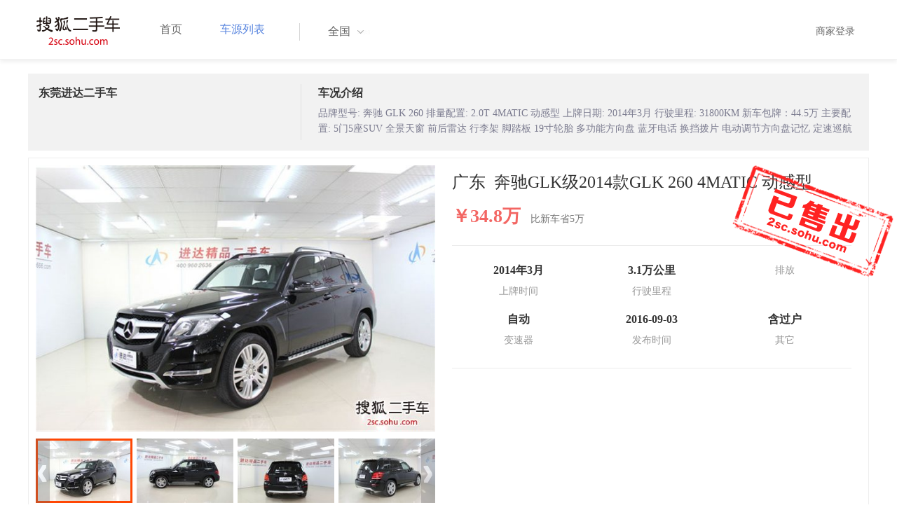

--- FILE ---
content_type: text/html;charset=UTF-8
request_url: http://2sc.sohu.com/gd/buycar/carinfo_sohu_1886926.shtml
body_size: 34318
content:
<!DOCTYPE html PUBLIC "-//W3C//DTD XHTML 1.0 Transitional//EN" "http://www.w3.org/TR/xhtml1/DTD/xhtml1-transitional.dtd">
<html>
<head>
    <meta http-equiv="Content-Type" content="text/html; charset=UTF-8">
    <title>郑州二手别克GL8 Avenir2020款六座贤礼版 42.2万元 6629066_郑州鑫方圆二手车_搜狐二手车</title>
    <meta name="keywords"
          content="郑州二手别克GL8 Avenir2020款六座贤礼版，二手 别克，二手 别克GL8 Avenir ，郑州二手车，搜狐二手车"/>
    <meta name="description"
          content="别克GL8 Avenir别克GL8 Avenir2020款六座贤礼版 ， "/>
    <link rel="shortcut icon" type="image/x-icon" href="/favicon.ico">
    <link rel="stylesheet" type="text/css"
          href="//m3.auto.itc.cn/car/theme/2sc/20150302/style/cardetail/carinfo_boots201706291712.css">
    <link rel="stylesheet" type="text/css"
          href="//m3.auto.itc.cn/car/theme/2sc/20150302/style/cardetail/cardetail170912.css">
    <script type="text/javascript" src="//m3.auto.itc.cn/car/theme/2sc/20150302/js/jquery-1.11.2.js"></script>
    <script type="text/javascript" src="//m3.auto.itc.cn/car/theme/2sc/20150302/js/jquery-ui.min.js"></script>
    <script type="text/javascript" src="//m3.auto.itc.cn/car/theme/2sc/20150302/js/jquery.qrcode.min.js"></script>
    <script type="text/javascript">

</script>
</head>
<body>
<link rel="stylesheet" type="text/css" href="//m3.auto.itc.cn/car/theme/2sc/20150302/style/header170418.css"/>
<style>
    html,
    body {
        font-family: 'Microsoft YaHei', Tahoma, Verdana;
    }
    .yy_subwrap .lk2{ right:160px;}
    .yy_subwrap{ margin-top:40px;}
</style>
<!-- 导航栏 -->
<div class="navbar-wrapper">
    <div class="container">
        <nav class="navbar navbar-inverse navbar-static-top" role="navigation">
            <div class="container">
                <div class="navbar-header">
                    <h1 class="navbar-brand"><a href="/"><img
                                    src="//m3.auto.itc.cn/car/theme/2sc/20150302/images/logo.png" alt="搜狐二手车"></a></h1>
                </div>
                <div id="navbar">
                    <ul class="nav navbar-nav" role="menu">
                        <li >
                            <a href="/">首页</a>
                        </li>
                        <li class="active">
                            <a href="/buycar/">车源列表</a>
                        </li>
                    </ul>
                    <div class="city">
                        <div id="city-box" class="clearfix">
                            <span id="J_city_show" class="J_city">全国</span><i class="J_city"></i>
                        </div>
                        <div id="city-select-box" class="city-open">
                            <div class="city-wrap clearfix">
                                <div class="area-box" id="areabox">
                                    <div class="hot-city">

                                    </div>
                                    <div class="area-city">

                                    </div>
                                    <div style="display:none;" class="city-box"></div>
                                </div>
                            </div>
                        </div>
                    </div>
                    <div class="userview">
                        <div class="user">
                            <p>&nbsp;&nbsp;

                                <a href="https://2sc.sohu.com/ctb/" target="_blank">商家登录</a></p>
                        </div>

                    </div>
                </div>
            </div>

        </nav>
    </div>
</div>

<script type="text/javascript">
    var modelid =3129;
    var trimmid =124653;
    var entertrimmname = '奔驰GLK级2014款GLK 260 4MATIC 动感型';
    var link = '/buycar/carinfo_sohu_1886926.shtml';
    var carid = '1886926';
    var price = '42.2';
    var picUrl = '//590233ee4fbb3.cdn.sohucs.com/auto/1-auto5541563464925751646099847168';
    var mileageStr = '3.1万公里';
    var firstLicenseDate = '2014年3月';
    var cityname = '郑州';
    var dealerId = '286505';
    var brandid = '145';
    var modelYear = '0';
    var licenseProvince = '440000';
    var licenseCity = '-1';
    var mileage = '3.1万公里';
    var carflag1 =3;
    var _cityUrl = "/buycar/";
</script>

<div class="dealer-info clearfix">
    <div class="col-md-3">
        <div class="dealer-title">
            <ul class="dealer_bq">
                <li></li>
                <li></li>
                <li>
                </li>
            </ul>
            <h3>东莞进达二手车</h3>
            <div class="dealer-profile">
                <span class="r"></span><label
                        class="message"></label>
            </div>
            <div class="dealer-bot"></div>

        </div>
    </div>
    <div class="col-md-9">
        <h3>车况介绍</h3>
        <div class="tip-message" title="">品牌型号: 奔驰 GLK 260
排量配置: 2.0T 4MATIC 动感型
上牌日期: 2014年3月
行驶里程: 31800KM 
新车包牌：44.5万
主要配置: 5门5座SUV 全景天窗 前后雷达 行李架 脚踏板 19寸轮胎 多功能方向盘 蓝牙电话 换挡拨片 电动调节方向盘记忆 定速巡航 恒温空调 后视镜调节 真皮电动座椅 主驾驶记忆座椅 后排空调出风口 发动机启停技术 时尚型越野车</div>
    </div>
</div>

<div class="car-info">
    <div class="car-info-tbox">
        <div id="a-img" class="picture-browse">
            <a id="bigLinkMore"
               href="/buycar/carinfo_sohu_1886926.shtml"
               target="_blank" title="奔驰GLK级2014款GLK 260 4MATIC 动感型" class="pic-img">
                <img width="570" height="380" class="pic" src="//590233ee4fbb3.cdn.sohucs.com/x/m_-135x55_1_2sc-logo1.png/auto/1-auto527558914792919761450055364047_z648x432"
                     alt="奔驰GLK级2014款GLK 260 4MATIC 动感型"></a>

            <div class="img-nav clearfix">
                <a class="btn-l-s" id="btnleft2" href="javascript:;"></a>
                <a class="btn-r-s" id="btnright2" href="javascript:;"></a>

                <div class="clearfix" style="overflow:hidden;width:570px; height:100px; overflow:hidden;">
                    <ul class="clearfix">
                        <input type="hidden" value="0"/>
                        <li data-index="0" class="cur">

                            <a id="smallLinkMore"
                               href="/buycar/carinfo_sohu_1886926.shtml"
                               target="_blank"
                               title="奔驰GLK级2014款GLK 260 4MATIC 动感型">
                                <img src="//590233ee4fbb3.cdn.sohucs.com/auto/1-auto527558914792919761450055364047_z150x100" big="//590233ee4fbb3.cdn.sohucs.com/x/m_-135x55_1_2sc-logo1.png/auto/1-auto527558914792919761450055364047_z648x432"
                                     alt="奔驰GLK级2014款GLK 260 4MATIC 动感型"/>
                            </a>
                        </li>
                        <input type="hidden" value="1"/>
                        <li data-index="1">

                            <a id="smallLinkMore"
                               href="/buycar/carinfo_sohu_1886926.shtml"
                               target="_blank"
                               title="奔驰GLK级2014款GLK 260 4MATIC 动感型">
                                <img src="//590233ee4fbb3.cdn.sohucs.com/auto/1-auto72260093814969231450055365993_z150x100" big="//590233ee4fbb3.cdn.sohucs.com/x/m_-135x55_1_2sc-logo1.png/auto/1-auto72260093814969231450055365993_z648x432"
                                     alt="奔驰GLK级2014款GLK 260 4MATIC 动感型"/>
                            </a>
                        </li>
                        <input type="hidden" value="2"/>
                        <li data-index="2">

                            <a id="smallLinkMore"
                               href="/buycar/carinfo_sohu_1886926.shtml"
                               target="_blank"
                               title="奔驰GLK级2014款GLK 260 4MATIC 动感型">
                                <img src="//590233ee4fbb3.cdn.sohucs.com/auto/1-auto970085-14959766751450055324236_z150x100" big="//590233ee4fbb3.cdn.sohucs.com/x/m_-135x55_1_2sc-logo1.png/auto/1-auto970085-14959766751450055324236_z648x432"
                                     alt="奔驰GLK级2014款GLK 260 4MATIC 动感型"/>
                            </a>
                        </li>
                        <input type="hidden" value="3"/>
                        <li data-index="3">

                            <a id="smallLinkMore"
                               href="/buycar/carinfo_sohu_1886926.shtml"
                               target="_blank"
                               title="奔驰GLK级2014款GLK 260 4MATIC 动感型">
                                <img src="//590233ee4fbb3.cdn.sohucs.com/auto/1-auto564481218994170691450055324720_z150x100" big="//590233ee4fbb3.cdn.sohucs.com/x/m_-135x55_1_2sc-logo1.png/auto/1-auto564481218994170691450055324720_z648x432"
                                     alt="奔驰GLK级2014款GLK 260 4MATIC 动感型"/>
                            </a>
                        </li>
                        <input type="hidden" value="4"/>
                        <li data-index="4">

                            <a id="smallLinkMore"
                               href="/buycar/carinfo_sohu_1886926.shtml"
                               target="_blank"
                               title="奔驰GLK级2014款GLK 260 4MATIC 动感型">
                                <img src="//590233ee4fbb3.cdn.sohucs.com/auto/1-auto71353214485309081450055324327_z150x100" big="//590233ee4fbb3.cdn.sohucs.com/x/m_-135x55_1_2sc-logo1.png/auto/1-auto71353214485309081450055324327_z648x432"
                                     alt="奔驰GLK级2014款GLK 260 4MATIC 动感型"/>
                            </a>
                        </li>
                        <input type="hidden" value="5"/>
                        <li data-index="5">

                            <a id="smallLinkMore"
                               href="/buycar/carinfo_sohu_1886926.shtml"
                               target="_blank"
                               title="奔驰GLK级2014款GLK 260 4MATIC 动感型">
                                <img src="//590233ee4fbb3.cdn.sohucs.com/auto/1-auto2336965073235761450055366861_z150x100" big="//590233ee4fbb3.cdn.sohucs.com/x/m_-135x55_1_2sc-logo1.png/auto/1-auto2336965073235761450055366861_z648x432"
                                     alt="奔驰GLK级2014款GLK 260 4MATIC 动感型"/>
                            </a>
                        </li>
                        <input type="hidden" value="6"/>
                        <li data-index="6">

                            <a id="smallLinkMore"
                               href="/buycar/carinfo_sohu_1886926.shtml"
                               target="_blank"
                               title="奔驰GLK级2014款GLK 260 4MATIC 动感型">
                                <img src="//590233ee4fbb3.cdn.sohucs.com/auto/1-auto5723978-14036418941450055325163_z150x100" big="//590233ee4fbb3.cdn.sohucs.com/x/m_-135x55_1_2sc-logo1.png/auto/1-auto5723978-14036418941450055325163_z648x432"
                                     alt="奔驰GLK级2014款GLK 260 4MATIC 动感型"/>
                            </a>
                        </li>
                        <input type="hidden" value="7"/>
                        <li data-index="7">

                            <a id="smallLinkMore"
                               href="/buycar/carinfo_sohu_1886926.shtml"
                               target="_blank"
                               title="奔驰GLK级2014款GLK 260 4MATIC 动感型">
                                <img src="//590233ee4fbb3.cdn.sohucs.com/auto/1-auto8547369-21009720491450055366897_z150x100" big="//590233ee4fbb3.cdn.sohucs.com/x/m_-135x55_1_2sc-logo1.png/auto/1-auto8547369-21009720491450055366897_z648x432"
                                     alt="奔驰GLK级2014款GLK 260 4MATIC 动感型"/>
                            </a>
                        </li>
                        <input type="hidden" value="8"/>
                        <li data-index="8">

                            <a id="smallLinkMore"
                               href="/buycar/carinfo_sohu_1886926.shtml"
                               target="_blank"
                               title="奔驰GLK级2014款GLK 260 4MATIC 动感型">
                                <img src="//590233ee4fbb3.cdn.sohucs.com/auto/1-auto207194010437444191450055367358_z150x100" big="//590233ee4fbb3.cdn.sohucs.com/x/m_-135x55_1_2sc-logo1.png/auto/1-auto207194010437444191450055367358_z648x432"
                                     alt="奔驰GLK级2014款GLK 260 4MATIC 动感型"/>
                            </a>
                        </li>
                        <input type="hidden" value="9"/>
                        <li data-index="9">

                            <a id="smallLinkMore"
                               href="/buycar/carinfo_sohu_1886926.shtml"
                               target="_blank"
                               title="奔驰GLK级2014款GLK 260 4MATIC 动感型">
                                <img src="//590233ee4fbb3.cdn.sohucs.com/auto/1-auto7151443-8929470891450055326481_z150x100" big="//590233ee4fbb3.cdn.sohucs.com/x/m_-135x55_1_2sc-logo1.png/auto/1-auto7151443-8929470891450055326481_z648x432"
                                     alt="奔驰GLK级2014款GLK 260 4MATIC 动感型"/>
                            </a>
                        </li>
                        <input type="hidden" value="10"/>
                        <li data-index="10">

                            <a id="smallLinkMore"
                               href="/buycar/carinfo_sohu_1886926.shtml"
                               target="_blank"
                               title="奔驰GLK级2014款GLK 260 4MATIC 动感型">
                                <img src="//590233ee4fbb3.cdn.sohucs.com/auto/1-auto956271220101150621450055326848_z150x100" big="//590233ee4fbb3.cdn.sohucs.com/x/m_-135x55_1_2sc-logo1.png/auto/1-auto956271220101150621450055326848_z648x432"
                                     alt="奔驰GLK级2014款GLK 260 4MATIC 动感型"/>
                            </a>
                        </li>
                        <input type="hidden" value="11"/>
                        <li data-index="11">

                            <a id="smallLinkMore"
                               href="/buycar/carinfo_sohu_1886926.shtml"
                               target="_blank"
                               title="奔驰GLK级2014款GLK 260 4MATIC 动感型">
                                <img src="//590233ee4fbb3.cdn.sohucs.com/auto/1-auto22819798233593341450055325691_z150x100" big="//590233ee4fbb3.cdn.sohucs.com/x/m_-135x55_1_2sc-logo1.png/auto/1-auto22819798233593341450055325691_z648x432"
                                     alt="奔驰GLK级2014款GLK 260 4MATIC 动感型"/>
                            </a>
                        </li>
                        <input type="hidden" value="12"/>
                        <li data-index="12">

                            <a id="smallLinkMore"
                               href="/buycar/carinfo_sohu_1886926.shtml"
                               target="_blank"
                               title="奔驰GLK级2014款GLK 260 4MATIC 动感型">
                                <img src="//590233ee4fbb3.cdn.sohucs.com/auto/1-auto8411036-6174135161450055367883_z150x100" big="//590233ee4fbb3.cdn.sohucs.com/x/m_-135x55_1_2sc-logo1.png/auto/1-auto8411036-6174135161450055367883_z648x432"
                                     alt="奔驰GLK级2014款GLK 260 4MATIC 动感型"/>
                            </a>
                        </li>
                        <input type="hidden" value="13"/>
                        <li data-index="13">

                            <a id="smallLinkMore"
                               href="/buycar/carinfo_sohu_1886926.shtml"
                               target="_blank"
                               title="奔驰GLK级2014款GLK 260 4MATIC 动感型">
                                <img src="//590233ee4fbb3.cdn.sohucs.com/auto/1-auto3239509-5210274771450055368387_z150x100" big="//590233ee4fbb3.cdn.sohucs.com/x/m_-135x55_1_2sc-logo1.png/auto/1-auto3239509-5210274771450055368387_z648x432"
                                     alt="奔驰GLK级2014款GLK 260 4MATIC 动感型"/>
                            </a>
                        </li>
                        <input type="hidden" value="14"/>
                        <li data-index="14">

                            <a id="smallLinkMore"
                               href="/buycar/carinfo_sohu_1886926.shtml"
                               target="_blank"
                               title="奔驰GLK级2014款GLK 260 4MATIC 动感型">
                                <img src="//590233ee4fbb3.cdn.sohucs.com/auto/1-auto7756122-1962585391450055327263_z150x100" big="//590233ee4fbb3.cdn.sohucs.com/x/m_-135x55_1_2sc-logo1.png/auto/1-auto7756122-1962585391450055327263_z648x432"
                                     alt="奔驰GLK级2014款GLK 260 4MATIC 动感型"/>
                            </a>
                        </li>
                        <input type="hidden" value="15"/>
                        <li data-index="15">

                            <a id="smallLinkMore"
                               href="/buycar/carinfo_sohu_1886926.shtml"
                               target="_blank"
                               title="奔驰GLK级2014款GLK 260 4MATIC 动感型">
                                <img src="//590233ee4fbb3.cdn.sohucs.com/auto/1-auto6795091477301631450055369100_z150x100" big="//590233ee4fbb3.cdn.sohucs.com/x/m_-135x55_1_2sc-logo1.png/auto/1-auto6795091477301631450055369100_z648x432"
                                     alt="奔驰GLK级2014款GLK 260 4MATIC 动感型"/>
                            </a>
                        </li>
                    </ul>
                </div>
            </div>
        </div>


        <div class="car-detail">
            <div class="car-detail-head">
                <h3>广东&nbsp;&nbsp;奔驰GLK级2014款GLK 260 4MATIC 动感型
                </h3>

            </div>

            <div class="car-detail-askprice"><span class="car-price">￥34.8万</span>
                 <span class="car-price-new">比新车省5万</span>
            </div>
            <ul class="info_txt">
                <li><strong>2014年3月</strong>上牌时间</li>
                <li><strong>3.1万公里</strong>行驶里程
                </li>
                <li><strong><span class="car-extra-attr"></span></strong>排放</li>
                <li><strong>自动</strong>变速器
                </li>
                <li><strong>2016-09-03</strong>发布时间
                </li>
                <li><strong>含过户</strong>其它
                </li>
            </ul>

                <div class="sellico"></div>

        </div>
    </div>

</div>


<!----s= 卖车浮层--->
<div class="sidcarbox" id="CarBtn"><a href="#">点<br/>我<br/>卖<br/>车</a></div>
<div class="shadbox" id="CarShadow"></div>
<div class="buybox" id="CarLayer">
    <a href="javascript:void(0)" class="close">&times;</a>

    <div class="tx_fcmain">
        <strong>降价提醒</strong>

        <p>车主降价时，第一时间通知我</p>

        <div class="inputbox"><input name="" type="text" placeholder="请输入您的手机号"/></div>
        <div class="mztipbox">

            <input type="checkbox" id="agreementBtn2" style="vertical-align: top;"/>&nbsp;&nbsp;我已经同意<a href="//mobile.auto.sohu.com/policy/index.html" target="_blank">搜狐汽车隐私政策</a></div>
        <a href="#" class="btn">确定</a>
    </div>
    <div class="success-box"><p><strong>提交成功</strong>卖家收到信息第一时间联系您</p></div>
</div>

<div class="buybox" id="CarLayer1">
    <a href="javascript:void(0)" class="close">&times;</a>

    <div class="tx_fcmain">
        <strong>询问底价</strong>

        <p>车主收到消息后，第一时间联系我</p>

        <div class="inputbox"><input name="" type="text" placeholder="请输入您的手机号"/></div>
        <div class="mztipbox">

            <input type="checkbox" id="agreementBtn1" style="vertical-align: top;"/>&nbsp;&nbsp;我已经同意<a href="//mobile.auto.sohu.com/policy/index.html" target="_blank">搜狐汽车隐私政策</a></div>
        <a href="#" class="btn">确定</a>
    </div>
    <div class="success-box"><p><strong>提交成功</strong>卖家收到信息第一时间联系您</p></div>
</div>

<!----e= 卖车浮层--->
<div class="space30"></div>


<div class="car-param">
    <div id="submenutl" class="submenutl">
        <ul class="car-banner">
            <li><a data="a-param" href="#a-param">车辆参数</a></li>
            <li><a data="a-big-img" href="#a-big-img">车辆照片</a></li>
            <li ><a data="a-addr" href="#a-addr">看车地址</a></li>
        </ul>
    </div>
    <div class="car-base-param">
        <label id="a-param" class="car-title mb20">
            参数
        </label>

        <div class="col-md-5">
            <table class="table table-bordered">
                <tr>
                    <th colspan=2>基本参数</th>
                </tr>
                <tr>
                    <td class="attr-n">首次上牌日期：</td>
                    <td class="attr-v">2014年3月</td>
                </tr>
                <tr>
                    <td class="attr-n">保险截止日期：</td>
                    <td class="attr-v">2016年2月</td>
                </tr>
                <tr>
                    <td class="attr-n">年检截止日期：</td>
                    <td class="attr-v">2016年3月</td>
                </tr>
                <tr>
                    <td class="attr-n">车辆颜色</td>
                    <td class="attr-v">黑色</td>
                </tr>
                <tr>
                    <td class="attr-n">整备质量[mm]</td>
                    <td class="attr-v SIP_C_123"></td>
                </tr>
                <tr>
                    <td class="attr-n">轴距[mm]</td>
                    <td class="attr-v SIP_C_120"></td>
                </tr>
                <tr>
                    <td class="attr-n">长*宽*高(mm*mm*mm)</td>
                    <td class="attr-v SIP_C_293"></td>
                </tr>
            </table>
        </div>
        <div class="col-md-5  table-right">
            <table class="table table-bordered">
                <tr>
                    <th colspan=2>发动机参数</th>
                </tr>
                <tr>
                    <td class="attr-n">排量(L)</td>
                    <td class="attr-v">2.0</td>
                </tr>
                <tr>
                    <td class="attr-n">变速箱</td>
                    <td class="attr-v">自动</td>
                </tr>
                <tr>
                    <td class="attr-n">变速箱档位</td>
                    <td class="attr-v">7</td>
                </tr>
                <tr>
                    <td class="attr-n">最高车速[Km/h]</td>
                    <td class="attr-v SIP_C_112"></td>
                </tr>
                <tr>
                    <td class="attr-n">排放系统</td>
                    <td class="attr-v"></td>
                </tr>
                <tr>
                    <td class="attr-n">驱动方式</td>
                    <td class="attr-v SIP_C_159"></td>
                </tr>
                <tr>
                    <td class="attr-n">0-100km/h加速时间[s]</td>
                    <td class="attr-v SIP_C_113"></td>
                </tr>
            </table>
        </div>
    </div>
    <div class="space30"></div>

    <div class="car-base-param1">
        <div class="col-md-5" id="goodtab">
        </div>
        <div class="col-md-5 table-right" id="badtab">
        </div>
    </div>


    <div>
        <label id="a-big-img" class="car-title">
            本车图片
        </label>
    </div>
    <div class="car-big-img">

        <img  src="//590233ee4fbb3.cdn.sohucs.com/x/m_-135x55_1_2sc-logo1.png/auto/1-auto527558914792919761450055364047_z648x432" width="600" height="400">
        <img class="img-right" src="//590233ee4fbb3.cdn.sohucs.com/x/m_-135x55_1_2sc-logo1.png/auto/1-auto72260093814969231450055365993_z648x432" width="600" height="400">
        <img  src="//590233ee4fbb3.cdn.sohucs.com/x/m_-135x55_1_2sc-logo1.png/auto/1-auto970085-14959766751450055324236_z648x432" width="600" height="400">
        <img class="img-right" src="//590233ee4fbb3.cdn.sohucs.com/x/m_-135x55_1_2sc-logo1.png/auto/1-auto564481218994170691450055324720_z648x432" width="600" height="400">
        <img  src="//590233ee4fbb3.cdn.sohucs.com/x/m_-135x55_1_2sc-logo1.png/auto/1-auto71353214485309081450055324327_z648x432" width="600" height="400">
        <img class="img-right" src="//590233ee4fbb3.cdn.sohucs.com/x/m_-135x55_1_2sc-logo1.png/auto/1-auto2336965073235761450055366861_z648x432" width="600" height="400">
        <img  src="//590233ee4fbb3.cdn.sohucs.com/x/m_-135x55_1_2sc-logo1.png/auto/1-auto5723978-14036418941450055325163_z648x432" width="600" height="400">
        <img class="img-right" src="//590233ee4fbb3.cdn.sohucs.com/x/m_-135x55_1_2sc-logo1.png/auto/1-auto8547369-21009720491450055366897_z648x432" width="600" height="400">
        <img  src="//590233ee4fbb3.cdn.sohucs.com/x/m_-135x55_1_2sc-logo1.png/auto/1-auto207194010437444191450055367358_z648x432" width="600" height="400">
        <img class="img-right" src="//590233ee4fbb3.cdn.sohucs.com/x/m_-135x55_1_2sc-logo1.png/auto/1-auto7151443-8929470891450055326481_z648x432" width="600" height="400">
        <img  src="//590233ee4fbb3.cdn.sohucs.com/x/m_-135x55_1_2sc-logo1.png/auto/1-auto956271220101150621450055326848_z648x432" width="600" height="400">
        <img class="img-right" src="//590233ee4fbb3.cdn.sohucs.com/x/m_-135x55_1_2sc-logo1.png/auto/1-auto22819798233593341450055325691_z648x432" width="600" height="400">
        <img  src="//590233ee4fbb3.cdn.sohucs.com/x/m_-135x55_1_2sc-logo1.png/auto/1-auto8411036-6174135161450055367883_z648x432" width="600" height="400">
        <img class="img-right" src="//590233ee4fbb3.cdn.sohucs.com/x/m_-135x55_1_2sc-logo1.png/auto/1-auto3239509-5210274771450055368387_z648x432" width="600" height="400">
        <img  src="//590233ee4fbb3.cdn.sohucs.com/x/m_-135x55_1_2sc-logo1.png/auto/1-auto7756122-1962585391450055327263_z648x432" width="600" height="400">
        <img class="img-right" src="//590233ee4fbb3.cdn.sohucs.com/x/m_-135x55_1_2sc-logo1.png/auto/1-auto6795091477301631450055369100_z648x432" width="600" height="400">
    </div>


    <div >
        <label id="a-addr" class="car-title mb20">
            门店地址
        </label>
    </div>

    <div class="col-md-offset-13 col-md-10">
        <table class="table table-bordered">
            <tbody>
            <tr>
                <th>门店名称</th>
                <td>东莞进达二手车</td>
                <th>联系电话</th>
                <td>18926820066</td>
                <th>营业时间</th>
                <td>上午9:00-下午7:00</td>
            </tr>
            <tr>
                <th class="car-addr text-center">门店地址</th>
                <td class="car-addr-val" colspan="5">
                    厚街镇莞太大道陈屋段8号进达名车广场
                </td>

            </tr>
            </tbody>
        </table>
    </div>
    <div>

    </div>


</div>
</div>
<div class="space30"></div>
<form action="" target="_blank" name="bugForm"></form>
<script type="text/javascript">
    var addrflag = true;
</script>
<script type="text/javascript" src="//m3.auto.itc.cn/car/theme/2sc/wap2015/js/pro_city1228_2.js"></script>

<script type="text/javascript" src="//s.auto.itc.cn/pc-db/static/js/base_new_v2.js"></script>
<script type="text/javascript" src="//s.auto.itc.cn/pc-db/static/js/auto170117.js"></script>
<script type="text/javascript" src="//s.auto.itc.cn/pc-db/static/js/cardetail190806.js"></script>
<script type="text/javascript" src="//m2.auto.itc.cn/auto/content/pc2sc2022/pc2sc/from_detail170524.js"
        charset="UTF-8"></script>
<link rel="stylesheet" type="text/css" href="//m3.auto.itc.cn/car/theme/2sc/20150302/style/foot.css"/>
<div class="footer">


    <div class="container">
        <div class="linktitle"><span>友情链接</span></div>

        <div class="links">
            <ul class="link">
                <li><a href="http://auto.sohu.com/" target=_blank>搜狐汽车</a></li>
                <li><a href="http://www.niuche.com/" target="_blank">牛车网</a></li>
                <li><a href="http://www.vin114.net/" target=_blank>力洋VIN识别</a></li>
                <li><a href="http://www.jxedt.com/" target="_blank">驾校一点通</a></li>

            </ul>
            <ul class="link">
                <li><a href="http://www.qc188.com/" target=_blank>汽车江湖网</a></li>
                <li><a href="http://www.zyue.com/" target=_blank>众悦学车网</a></li>
                <li><a href="http://www.auto18.com/" target=_blank>中国汽车交易网</a></li>
                <li><a href="http://beijing.liebiao.com/ershouche/" target="_blank">列表网</a></li>
            </ul>
            <ul class="link">

                <li><a href="http://www.gaibar.com/" target="_blank">改吧汽车改装网</a></li>
                <li><a href="http://www.carjob.com.cn/" target=_blank>汽车人才网</a></li>
                <li><a href="http://www.ddc.net.cn/" target=_blank>电动汽车</a></li>
                <li><a href="http://www.cnpickups.com/" target=_blank>皮卡网</a></li>

            </ul>
            <ul class="link">
                <li><a href="http://www.kuparts.com/" target="_blank">酷配网</a></li>
                <li><a href="http://www.ocar.tv/" target="_blank">改装网</a></li>
                <li><a href="http://www.ln2car.com/" target=_blank>辽宁二手车网</a></li>
                <li><a href="http://auto.poco.cn/" target=_blank>POCO汽车网</a></li>
            </ul>
            <ul class="link">

                <li><a href="http://www.che300.com/" target="_blank">车300</a></li>
                <li><a href="http://www.16888.com/" target=_blank>车主之家</a></li>
                <li><a href="http://www.12365auto.com/" target=_blank>车质网</a></li>
                <li><a href="http://www.evtimes.cn/" target=_blank>电动车时代网</a></li>

            </ul>
            <ul class="link">

                <li><a href="http://2sc.sohu.com/sell/" target="_blank">我要卖车</a></li>
                <li><a href="http://www.chexun.com/" target=_blank>车讯网</a></li>
                <li><a href="http://www.chevip.com/" target=_blank>车唯网</a></li>
                <li><a href="http://www.zuzuche.com/" target=_blank>租车</a></li>

            </ul>
            <ul class="link">
                <li><a href="http://www.jingzhengu.com/" target="_blank">精真估</a></li>
                <li><a href="http://www.weizhang.cn/" target=_blank>驾驶证扣分查询</a></li>
                <li><a href="http://www.mycar168.com/" target=_blank>汽车大世界</a></li>


            </ul>
        </div>

    </div>



</div>
<div class="footer">
    <div class="container"><hr style="border-top: 1px solid #646464; width: 1200px;">

        <div class="foot-wrapper">

                <div class="relation"><span>合作伙伴</span></div>
                <a href="http://www.cada.cn/" target="_blank"><img src="//m3.auto.itc.cn/car/theme/2sc/20150302/images/xiehui_logo.png" alt="中国汽车流通协会"></a>
                <a href="http://xing.cada.cn/" target="_blank"><img src="http://i0.itc.cn/20180111/36fe_ae87bb0a_d32e_1be0_f2fd_5acb77bacc6b_1.jpg" alt="行认证"></a>
                <a href="http://www.cadcc.com.cn/" target="_blank"><img src="http://i0.itc.cn/20180110/36fe_dff4cf38_ad51_9d10_1544_85f3db4adb17_1.jpg" alt="全国工商联"></a>
        </div>


    </div>
</div>

<div id="footer">
    <hr style="border-top: 1px solid #646464; width: 1200px; margin-top: 0px;">
    <div class="usedCar-footer">
        <a href="//pinyin.sogou.com/" target="_blank" rel="nofollow">搜狗输入法</a>
        - <a href="//pay.sohu.com/" target="_blank" rel="nofollow">支付中心</a>
        - <a href="//hr.sohu.com" target="_blank" rel="nofollow">搜狐招聘</a>
        - <a href="//ad.sohu.com/" target="_blank" rel="nofollow">广告服务</a>
        - <a href="//corp.sohu.com/s2006/contactus/" target="_blank" rel="nofollow">联系方式</a>
        - <a href="//m.sohu.com/xchannel/TURBd01EQXdNekky" target="_blank" rel="nofollow">保护隐私权</a>
        - <a href="//investors.sohu.com/" target="_blank" rel="nofollow">About SOHU</a>
        - <a href="//corp.sohu.com/indexcn.shtml" target="_blank" rel="nofollow">公司介绍</a>
        <br>Copyright <span class="fontArial">©</span>
        <script>
            document.write((new Date()).getFullYear())
        </script> Sohu.com Inc. All Rights Reserved. 搜狐公司
        <span class="unline"><a href="http://corp.sohu.com/s2007/copyright/" target="_blank" rel="nofollow">版权所有</a></span>
        <br>搜狐不良信息举报邮箱：<a href="mailto:jubao@contact.sohu.com">jubaosohu@sohu-inc.com</a>
    </div>
</div>
<div style="display:none;">
    <script type="text/javascript">
        function logout(){
            document.location.href="//passport.sohu.com/sso/logout_js.jsp?s="+(new Date()).getTime() + "&ru="+document.location.href;
        }
    </script>
    <script src="//js.sohu.com/pv.js"></script>
</div>

</body>
</html>
